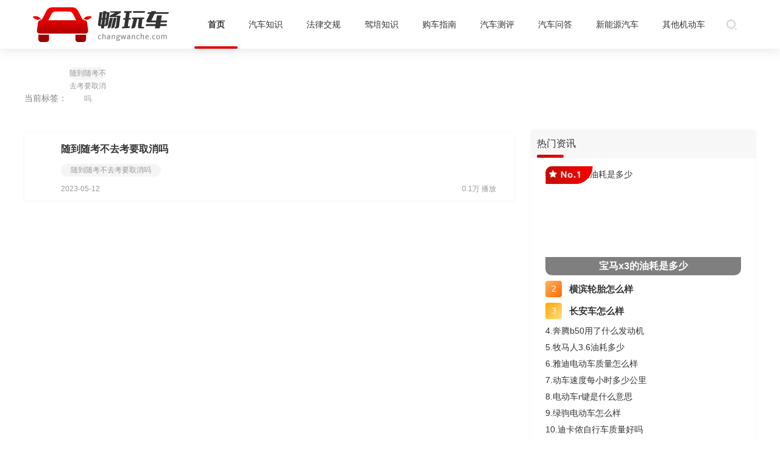

--- FILE ---
content_type: text/html; charset=utf-8
request_url: http://www.changwanche.com/tag/?keyword=%E9%9A%8F%E5%88%B0%E9%9A%8F%E8%80%83%E4%B8%8D%E5%8E%BB%E8%80%83%E8%A6%81%E5%8F%96%E6%B6%88%E5%90%97
body_size: 2350
content:
<!DOCTYPE html>
<html lang="en">

    <head>
        <meta charset="UTF-8">
        <meta http-equiv="X-UA-Compatible" content="IE=edge">
        <meta name="viewport" content="width=device-width, initial-scale=1.0">
        <title></title>
        <meta name="keywords" content="" />
        <meta name="description" content="" />
        <link rel="stylesheet" href="//www.changwanche.com/static/css/common.css">
    </head>

    <body>
        <header class="index_header">
            <div class="main1100 flex aic jsp">
                <img class="logo" src="/static/img/logo.png" alt="">
                <nav class="flex second_level">
                    <a class=' active ' href="/" title="首页">首页  </a>   
 
    <a  title="汽车知识"    class='' 
        href="/qichezhishi.html">
        汽车知识    </a>
 
    <a  title="法律交规"    class='' 
        href="/falvjiaogui.html">
        法律交规    </a>
 
    <a  title="驾培知识"    class='' 
        href="/jiapeizhishi.html">
        驾培知识    </a>
 
    <a  title="购车指南"    class='' 
        href="/gouchezhinan.html">
        购车指南    </a>
 
    <a  title="汽车测评"    class='' 
        href="/qicheceping.html">
        汽车测评    </a>
 
    <a  title="汽车问答"    class='' 
        href="/qichewenda.html">
        汽车问答    </a>
 
    <a  title="新能源汽车"    class='' 
        href="/xinnengyuan.html">
        新能源汽车    </a>
 
    <a  title="其他机动车"    class='' 
        href="/qitache.html">
        其他机动车    </a>

                </nav>
                  
  <form id="search" class="top_search_btn" action="/search" onclick="showipt()">
       <img src="//www.changwanche.com/static/img/gray_search.png" alt="">
       <div style="display: none;">
        <input type="text" name="keyword"  placeholder="请输入..." class="search_ipt">
        <button type="button" onclick="search()" >搜索</button>
       </div>
  </form>
 
 
                 
            </div>
        </header>

        <main class="main1100">
            <div class="address">
                当前标签：  <span class="label">随到随考不去考要取消吗</span>
            </div>

            <div class="fl">
                <ul class="">
                                                    <li class="flex index_tablist_item">
                                    <a href="/jiapeizhishi/kemu4/doc/61.html" title="随到随考不去考要取消吗">
                                        <img src="http://images.changwanche.com/img/202305/12/671e4dd7374c426d.jpg" alt="">
                                                                            </a>
                                    <div class="flex1">
                                        <a href="/jiapeizhishi/kemu4/doc/61.html" title=""><h3>随到随考不去考要取消吗 </h3></a>
                                        <p class="label flex"> 
                                                                                        <a class="tag" href="/tag/?keyword=随到随考不去考要取消吗"> 随到随考不去考要取消吗  </a>
                                                                                    </p>
                                        <div class="flex jsp time"><span>2023-05-12  </span> <span>0.1万 播放 </span></div>
                                    </div>
                                </li>   
                                            </ul> 

                <!-- 分页 -->
                <div class="page">
                    <ul>
                                            </ul>
                </div>
            </div>

            <div class="fr index_right" style="margin-top: 0;">

                           <!-- 精彩推荐 --> 
                           
                                       <!-- 行业快讯 -->
                                              <div class="wenda_list_box hgtauto" >
                            <p class="flex jsp aic"><span>热门资讯</span>
                                <!--<a href="">More <img src="//www.changwanche.com/static/img/more.png" alt=""></a>-->
                            </p>
                            <ul class="info_list">
                                                                        <li>
                                            <a href="/qichewenda/doc/353.html" title="宝马x3的油耗是多少">
                                                <img class="Subscript" src="//www.changwanche.com/static/img/Subscript.png" alt="角标">
                                                <img class="info_img" src="http://images.changwanche.com/img/202310/18/79a8e7257002b76b.jpg" alt="宝马x3的油耗是多少">
                                                <p class="info_text"> 宝马x3的油耗是多少 </p>
                                            </a>
                                        </li>
                                                                            <li>
                                            <a href="/qichewenda/doc/352.html" title="横滨轮胎怎么样">
                                                <span class="item_num2"> 2 </span>
                                                <p class="item_title"> 横滨轮胎怎么样 </p>
                                            </a>
                                        </li>
                                                                            <li>
                                            <a href="/qichewenda/doc/351.html" title="长安车怎么样">
                                                <span class="item_num3"> 3 </span>
                                                <p class="item_title"> 长安车怎么样 </p>
                                            </a>
                                        </li>
                                                                            <li>
                                            <a  href="/qichewenda/doc/350.html" title="奔腾b50用了什么发动机" class="item_title"> 4.奔腾b50用了什么发动机 </a>
                                        </li>
                                                                            <li>
                                            <a  href="/qichewenda/doc/349.html" title="牧马人3.6油耗多少" class="item_title"> 5.牧马人3.6油耗多少 </a>
                                        </li>
                                                                            <li>
                                            <a  href="/qitache/doc/348.html" title="雅迪电动车质量怎么样" class="item_title"> 6.雅迪电动车质量怎么样 </a>
                                        </li>
                                                                            <li>
                                            <a  href="/qitache/doc/347.html" title="动车速度每小时多少公里" class="item_title"> 7.动车速度每小时多少公里 </a>
                                        </li>
                                                                            <li>
                                            <a  href="/qitache/doc/346.html" title="电动车r键是什么意思" class="item_title"> 8.电动车r键是什么意思 </a>
                                        </li>
                                                                            <li>
                                            <a  href="/qitache/doc/345.html" title="绿驹电动车怎么样" class="item_title"> 9.绿驹电动车怎么样 </a>
                                        </li>
                                                                            <li>
                                            <a  href="/qitache/doc/344.html" title="迪卡侬自行车质量好吗" class="item_title"> 10.迪卡侬自行车质量好吗 </a>
                                        </li>
                                                                </ul>
                        </div>
                    
                    
                <!-- 这里加广告 -->
            </div>

            <!-- 友情链接 -->
            <!-- 友情链接 -->
             
        </main>
     <footer class="flex clumn jsc aic">
            <p>Copyright © 2009-2023 <a href="">www.changwanche.com </a>. All Rights Reserved. <a href="https://beian.miit.gov.cn/">渝ICP备2021008041号-3</a> </p>
            <div style="width:300px;margin:0 auto; padding:20px 0;">
              <a target="_blank" href="http://www.beian.gov.cn/portal/registerSystemInfo?recordcode=50011802010516" style="display:inline-block;text-decoration:none;height:20px;line-height:20px;"><img src="/static/img/gonganbeian.png" style="float:left;"/><p style="float:left;height:20px;line-height:20px;margin: 0px 0px 0px 5px; color:#939393;">渝公网安备 50011802010516号</p></a>
          </div>   
            <p>部分图片来自互联网，如有侵权请联系删除</p>
        </footer>  
    </body>
    <script src="//www.changwanche.com/static/js/jQuery.1.8.2.min.js"></script>
    <script src="//www.changwanche.com/static/js/public.js"></script>


</html>

--- FILE ---
content_type: text/css
request_url: http://www.changwanche.com/static/css/common.css
body_size: 3514
content:
html {
	font-size: 14px;
	color: #333333;
	font-family: Arial,Microsoft Yahei;
	margin: 0 auto;
}
* {
	padding: 0;
	box-sizing: border-box;
	margin: 0;
}
ul {
	list-style: none;
}
a {
	color: #333;
	text-decoration: none;
	font-size: 14px;
}
img{
    object-fit: cover;
    width: 100%;
    height: 100%;
    vertical-align: middle;
}
.hide{display: none;}
.clear{
    clear: both;
}
a:hover{
    color: #F60100;
}
input { 
	background: none; 
	outline: none;
	border: none;
}
.hgtauto{height: auto!important;}
.mgtop0{margin-top: 0!important;}
.mgbt40{margin-bottom: 40px;}
.ovhidd{overflow: hidden;}
button {
	/*消除button的默认样式*/
	/*这种写法是对所有的button标签同时生效*/
	margin: 0;
	padding: 0;
	/*自定义边框*/
	border: 0;
	/*消除默认点击蓝色边框效果*/
	outline: none;
    cursor: pointer;
}
.main1100{
    width: 1200px;
    margin: 0 auto;
}
.mgbot50{
    margin-bottom: 50px!important;
}
.maglft20{margin-left: 20px;}
.fl{
    float: left;
}
.diandian{
    overflow: hidden;
    white-space: nowrap;
    text-overflow: ellipsis;
}
.fr{
    float: right;
}
.mgtop20{
    margin-top: 20px;
}
.flex1{flex: 1;}
.flex{display: flex;}
.aic{align-items: center;}
.jsp{justify-content: space-between;}
.clumn{flex-direction: column;}
.jsc{justify-content: center;}
.fwrap{flex-wrap: wrap;}

/* 右侧 */
.index_right{
    width: 369px;
    margin-top: 22px;
}
/* 面包屑 */
.address{padding: 30px 0;}
.address .red{color: #E20C00;}
.address .label{
    display: inline-block;
    width: 60px;
    height: 21px;
    background: #F5F5F5;
    border-radius: 11px;
    font-size: 12px;
    font-weight: 500;
    color: #999999;
    line-height: 21px;
    text-align: center;
}
.address,.address a{
    font-size: 14px;
    font-weight: 400;
    color: #808080;
}
/* 头部 */
.index_header{
    height: 80px;
    box-shadow: 0px 1px 18px 0px rgba(158, 158, 158, 0.3);
}
.index_header div>img{width: 250px;height: 80px;}
.index_header nav a{
  line-height: 80px;
  font-size: 16px;
  margin-left: 39px;
  position: relative;
}
.index_header .second_level a{
  font-size: 14px;
}
.index_header nav .active{
    font-weight: bold;
}
.index_header nav .active::after{
    content: '';
    display: block;
    width: 71px;
	height: 4px;
	background-image: linear-gradient(0deg, 
		#c70d03 0%, 
		#f60100 100%);
	box-shadow: 0px 1px 10px 0px 
		rgba(2, 79, 197, 0.2);
	border-radius: 2px;
    position: absolute;
    bottom: 0;
    left: 50%;
    margin-left: -35.5px;
}
.top_search_btn{
    width: 72px;
    height: 28px;
    display: flex;
    align-items: center;
    justify-content: center;
    font-size: 14px;
    font-weight: bold;
    color: #999999;
    line-height: 28px;
    position: relative;
}
.top_search_btn:hover{
    color: #999999;
}
.top_search_btn img{
    width: 17px;
    height: 17px;
    margin-right: 7px;
}
.top_search_btn div{
    position: absolute;
    left: 75%;
    display: flex;
}
.top_search_btn input{
    border-bottom: 1px solid #ededed;
    width: 100px;
    height: 28px;
    outline: none;
}
.top_search_btn button{
    font-size: 14px;
    color: #999;
    border: none;
    outline: none;
    background: white;
    width: 30px;
    display: block;
}
.top_search_btn input::placeholder{
    color: #CCC;
}
/* 头部 */
/* 右侧公共组件 */
	/* 公共样式 */
    .right_item{
        width: 369px;
        background: #FFFFFF;
        box-shadow: 0px 1px 5px 0px rgba(128, 128, 128, 0.08);
        border-radius: 4px;
        margin-bottom: 10px;
    }
   
        /*  精彩问答  */
.wenda_list_box{
    height: 463px;
    box-shadow: 0px 1px 5px 0px rgba(128, 128, 128, 0.08);
    border-radius: 4px; 
    overflow: hidden;
    margin-top: 12px;
}
.wenda_list_box >p{
    width: 100%;
    height: 47px;
    background: #F7F7F7;
    border-radius: 4px 4px 0px 0px;
    padding: 0 15px 0 10px;
}
.wenda_list_box >p span{
    font-size: 16px;
    font-weight: 500;
    position: relative;
    display: block;
    line-height: 36px;
    padding-top: 4px;
}
.wenda_list_box >p span::after{
   content: '';
   display: block;
   width: 44px;
   height: 5px;
   background: linear-gradient(90deg, #C70D03 0%, #F60100 100%);
   border-radius: 2.5px;
   left: 0;
   bottom: 0;
}
.wenda_list_box >p a{
    font-size: 14px;
    font-weight: 500;
    color: #999999; 
}
.wenda_list_box >p a img{
    width: 10px;
    height: 8px;
}
    .good_q_a_list{
        padding-bottom: 37px;
    }
    .good_q_a_list a:hover p{
        color: #F60100;
    }
    .good_q_a_item{
        margin: 24px 11px 0 11px;
    }
    .good_q_a_item{
        display: flex;

    }
    .good_q_a_item .item_icon{
        width: 24px;
        height: 24px;
        background: linear-gradient(0deg, #FFA500 0%,  #FFE082 100%);
        border-radius: 10px 10px 1px 10px;
        line-height: 24px;
        text-align: center;
        color: white;
        position: relative;
        top: 3px;
    }
    .good_q_a_item .item_name{
        max-width: 316px;
        margin-left: 9px;
        font-size: 15px;
        font-weight: bold;
        color: #333333; 
    }
    
    .good_q_a_list .item_text{
        width: 290px;
        height: 63px;
        background: #FAFAFA;
        border-radius: 4px;
        font-size: 14px;
        font-weight: 500;
        color: #666666;
        display: flex;
        justify-content: right;
        padding: 8px 16px;
        margin-top: 8px;
        margin-left: 64px;
        line-height: 16px;
    }
    .good_q_a_list .item_text span{
          display: -webkit-box;
        overflow: hidden;
        -webkit-box-orient: vertical;
        -webkit-line-clamp: 3;
        color: #666666;
    }
        /*  精彩问答 end */
    
    .diandian2{
        display: -webkit-box!important;
        overflow: hidden;
        -webkit-box-orient: vertical;
        -webkit-line-clamp: 2;
    }
        /* 精彩推荐 */
    
    .car_list{
        padding: 34px 26px 8px 26px;
        display: flex;
        flex-wrap: wrap;
    }
    .car_list li{
        width: 143px;
        margin-right: 31px;
    }
    .car_list li:nth-child(2n){
        margin-right: 0;
    }
    .car_img{
        display: block;
        width: 144px;
        height: 96px;
        background: #999999;
        border-radius: 10px;
    }
    .car_text{
        display: block;
        margin: 12px 0 16px 0;
        font-size: 14px;
        font-weight: bold;
        color: #333333;
        line-height: 22px;
    }
    .paly_btn{
        width: 35px!important;
        height: 35px!important;
        position: absolute;
        top: 50%;
        left: 50%;
        margin-top: -17.5px;
        margin-left: -17.5px;
        margin-right: 0!important;
    }
        /* 精彩推荐 end*/
    
    
        /* 行业快讯 */
    
    .info_list{
        padding: 13px 24px;
    }
    .info_list li{
        line-height: 27px;
    }
    .info_list li:nth-of-type(2),.info_list li:nth-of-type(3){
        margin-top: 9px;
        margin-bottom: 6px;
    }
    .info_list li:first-child{
        position: relative;
        padding: 0;
        overflow: hidden;
        border-radius: 10px;
    }
    .Subscript{
        position: absolute;
        top: 0;
        left: 0;
        width: 78px;
        height: 29px;
    }
    .info_list li:first-child .info_img{
        display: block;
        height: 179px;
    }
    .info_text{
        width: 100%;
        font-size: 16px;
        font-weight: bold;
        line-height: 22px;
        position: absolute;
        bottom: 0;
        text-align: center;
        line-height: 30px;
        background: rgb(0, 0, 0,0.5);
        border-bottom-left-radius: 10px;
        border-bottom-right-radius: 10px;
        color: #FFFFFF;
    }
        
    .info_list li:nth-child(2) a,
    .info_list li:nth-child(3) a{
        display: flex;
    }
    .info_list li:nth-child(2) a .item_title,
    .info_list li:nth-child(3) a .item_title{
        margin-left: 12px;
        font-size: 15px;
        font-weight: bold;
        color: #333333;
        line-height: 27px;
        flex: 1;
        overflow: hidden;
        white-space: nowrap;
        text-overflow: ellipsis;
    }
    .item_num2,.item_num3{
        width: 27px;
        height: 27px;
        border-radius: 4px;
        color: white;
        line-height: 27px;
        text-align: center;
    }
    .item_num2{
        background: linear-gradient(-45deg, #FF6700 0%, #FFB45C 100%);
    }
    .item_num3{
        background: linear-gradient(-45deg, #FFE082 0%, #FFA500 100%);
    }
    
        /* 行业快讯 end */
    
    



/* 公共列表样式 左图右文 */
.index_tablist_item{
    width: 804px;
    height: 112px;
    box-shadow: 0px 1px 5px 0px rgba(0, 0, 0, 0.05);
    border-radius: 4px;
    padding: 15px 30px;
    margin-top: 16px;
}
.index_tablist_item >a{position: relative;  margin-right: 30px;}
.index_tablist_item  img{
    width: 120px;
    height: 82px;
    border-radius: 10px;
}
.index_tablist_item  h3{
    font-size: 16px;
    font-weight: 800;
    line-height: 25px;
    margin-bottom: 12px;
    overflow: hidden;
    white-space: nowrap;
    text-overflow: ellipsis;
    max-width: 594px;
}
.index_tablist_item  .label a{
    display: block;
    padding: 0 16px;
    height: 21px;
    background: #F5F5F5;
    border-radius: 11px;
    font-size: 12px;
    font-weight: 500;
    color: #999999;
    line-height: 21px;
    margin-right: 20px;
}

.index_tablist_item  .time{
    font-size: 12px;
    font-weight: 500;
    color: #999999;
    line-height: 25px;
    margin-top: 8px;
}
/* 公共列表样式 左图右文 */



.link_help{
    font-size: 18px;
    font-weight: bold;
    border-bottom: 1px solid #EDEDED;
    padding-bottom: 12px;
    position: relative;
}
.link_help::after{
    content: '';
    display: block;
    width: 49px;
    height: 5px;
    background: linear-gradient(90deg, #C70D03 0%, #F60100 100%);
    border-radius: 3px;
    position: absolute;
    bottom: 0;
    left: 0;
}
.link_list{
    margin-top: 24px;
    padding-left: 10px;
    margin-bottom: 40px;
}
.link_list li {
    margin-right: 20px;
}
.link_list li a{
    font-size: 14px;
    font-weight: 500;
    color: #666666;
}
.link_list li a:hover{
    color: #F60100 ;
}

/* 公共底部 */
footer{
    color: #6f6f6f;
    width: 100%;
    background: #333;
    border-top: 1px solid #444444;
    text-align: center;
    font-size: 14px;
    padding: 15px 0;
}
footer a{
    color: #6f6f6f;
}
footer a:hover{
    color: #6f6f6f;
}
footer img{
    margin-right: 5px;
    width: 20px;
    height: 20px;
}
footer p{
    margin: 5px 0;
}
/* 公共底部 */




/* 列表分类菜单 */
.driv_list{
    width: 100%;
    background: #FFFFFF;
    border: 1px solid #FFD2D2;
    display: flex;
    flex-wrap: wrap;
}
 .drive_option a{
    font-size: 14px;
    font-weight: 500;
    color: #999999;
    line-height: 60px;
    margin-left: 56px;
}
.drive_option .both{
    color: #333333;
    margin-left: 28px;
}
.drive_option a:hover,.drive_option .active{
    color: #CB0101;
}

.buycar_mennue:nth-of-type(2){
    border-top: none;
}
.buycar_mennue:nth-of-type(1){
   border-bottom: 1px dashed #FFD2D2;
}
/* 分页 */
/* page */
.page{
    margin-top: 50px;
}
.page ul{
    display: flex;
    justify-content: center;
    align-items: center;
}
.page ul li{
    height: 26px;
    background: #FFFFFF;
    border: 1px solid #E6E6E6;
    border-radius: 4px;
    text-align: center;
    margin: 0 5px;
    overflow: hidden;
    white-space: nowrap;
    text-overflow: ellipsis;
    padding: 0 0.15rem;
}
.page ul li a{
    padding: 0 10px;
    font-size: 12px;
    font-weight: 400;
    color: #666666;
    line-height: 26px;
    display: block;
    }
.page ul li:hover,.page ul li.active{
    background: linear-gradient(0deg, #C70D03 0%, #F60100 100%);
    border-radius: 4px;
}
.page ul li:hover a,.page ul li.active a{
    color: #FFFFFF;
}


/* 热文推荐 */
.hot_article_list{
    padding: 0 15px;
    padding-right: 20px;
}
.hot_article_list li{
    padding: 10px 0;
}
.hot_article_list li a{
    display: flex;
}
.hot_article_list li span{
    display: block;
    width: 22px;
    height: 22px;
    background: linear-gradient(0deg, #C4C2C7 0%, #BAB9BB 100%);
    border-radius: 4px;
    font-size: 16px;
    font-weight: bold;
    color: #FFFFFF;
    line-height: 22px;
    text-align: center;
    margin-right: 8px;

}
.hot_article_list li p{
    font-size: 14px;
    font-weight: 500;
    line-height: 20px;
    flex: 1;
}
.hot_article_list li:nth-of-type(1) span{
    background: linear-gradient(0deg, #C70D03 0%, #F60100 100%);
}
.hot_article_list li:nth-of-type(1) p,.hot_article_list li:nth-of-type(2) p,.hot_article_list li:nth-of-type(3) p{
    font-weight: 800;
}
.hot_article_list li:nth-of-type(2) span{
    background: linear-gradient(0deg, #FFA807 0%, #FC710B 100%);
}
.hot_article_list li:nth-of-type(3) span{
    background: linear-gradient(0deg, #FFDC73 0%, #FFA500 100%);
}

/* 搜索 综合列表 */
    .ask_item{
        padding: 15px 30px;
        background: #FFFFFF;
        width: 804px;
        box-shadow: 0px 1px 5px 0px rgba(0, 0, 0, 0.05);
        border-radius: 4px;
        display: flex;
        justify-content: space-between;
        margin-top: 16px;
    }
    
    .ask_item .item_left{
        max-width: 630px;
        display: flex;
        align-items: center;
    }
    
    .ask_item .item_left .item_title{
        font-size: 16px;
        font-weight: bold;
        color: #333333;
        max-width: 450px;
    }
    .ask_item .item_left .item_title:hover{
        color: #E20C00;
    }
    .ask_item .item_left .tags{
        display: flex;
        margin-left: 10px;
    }
    .ask_item .tags .tag{
        display: block;
        width: 65px;
        height: 25px;
        text-align: center;
        line-height: 25px;
        background: #F5F5F5;
        border-radius: 12px;
        margin-left: 12px;
        color: #999999;
        font-size: 12px;
    }
    .ask_item .tags .tag:first-child{
        margin-left: 0;
    }
    .item_right{
        display: flex;
        align-items: center;
        font-size: 14px;
        font-weight: 500;
        color: #999999;
    }
    .item_right .number{
        margin-right: 5px;
    }
    .item_right .line{
        margin: 0 10px;
    }

--- FILE ---
content_type: application/javascript
request_url: http://www.changwanche.com/static/js/public.js
body_size: 4804
content:
// 方法初始化 调用
var config = {
    'os': "pc", //终端 pc /wap
    'domain': "www.changwanche.com", //当前域名
    'os_adapt': 1, //终端自适应 1-开启 0-不开启
    'pc_domain': "www.changwanche.com",
    'wap_domain': "m.changwanche.com",
    'httptohttps': false,  //是否强制将http转换为https
    'swiper_num':1
};
$(function () {
    //根据配置初始化对应的函数
    if (config.os == "wap") {
        wap_allsize()
        if (config.os_adapt == 1) {
               page_m_pc(config.domain,config.pc_domain,1,config.httptohttps) 
        }
    } else {
        if (config.os_adapt == 1) {
             page_m_pc(config.domain,config.wap_domain,'',config.httptohttps) 
        }
    }
});

// m端专用 尺寸适配各型号手机（无需调用直接引入）
function wap_allsize() {
    (function (win, lib) {
        var doc = win.document;
        var docEl = doc.documentElement;
        var metaEl = doc.querySelector('meta[name="viewport"]');
        var flexibleEl = doc.querySelector('meta[name="flexible"]');
        var dpr = 0;
        var scale = 0;
        var tid;
        var flexible = lib.flexible || (lib.flexible = {});

        if (metaEl) {
            //    console.warn('将根据已有的meta标签来设置缩放比例');
            var match = metaEl.getAttribute('content').match(/initial\-scale=([\d\.]+)/);
            if (match) {
                scale = parseFloat(match[1]);
                dpr = parseInt(1 / scale);
            }
        } else if (flexibleEl) {
            var content = flexibleEl.getAttribute('content');
            if (content) {
                var initialDpr = content.match(/initial\-dpr=([\d\.]+)/);
                var maximumDpr = content.match(/maximum\-dpr=([\d\.]+)/);
                if (initialDpr) {
                    dpr = parseFloat(initialDpr[1]);
                    scale = parseFloat((1 / dpr).toFixed(2));
                }
                if (maximumDpr) {
                    dpr = parseFloat(maximumDpr[1]);
                    scale = parseFloat((1 / dpr).toFixed(2));
                }
            }
        }

        if (!dpr && !scale) {
            var isAndroid = win.navigator.appVersion.match(/android/gi);
            var isIPhone = win.navigator.appVersion.match(/iphone/gi);
            var devicePixelRatio = win.devicePixelRatio;
            if (isIPhone) {
                // iOS下，对于2和3的屏，用2倍的方案，其余的用1倍方案
                if (devicePixelRatio >= 3 && (!dpr || dpr >= 3)) {
                    dpr = 3;
                } else if (devicePixelRatio >= 2 && (!dpr || dpr >= 2)) {
                    dpr = 2;
                } else {
                    dpr = 1;
                }
            } else {
                // 其他设备下，仍旧使用1倍的方案
                dpr = 1;
            }
            scale = 1 / dpr;
        }

        docEl.setAttribute('data-dpr', dpr);
        if (!metaEl) {
            metaEl = doc.createElement('meta');
            metaEl.setAttribute('name', 'viewport');
            metaEl.setAttribute('content', 'initial-scale=' + scale + ', maximum-scale=' + scale + ', minimum-scale=' + scale + ', user-scalable=no');
            if (docEl.firstElementChild) {
                docEl.firstElementChild.appendChild(metaEl);
            } else {
                var wrap = doc.createElement('div');
                wrap.appendChild(metaEl);
                doc.write(wrap.innerHTML);
            }
        }

        function refreshRem() {
            var width = docEl.getBoundingClientRect().width;
            var rem;
            if (width / dpr > 750) {
                rem = 85;
            } else {
                rem = 100 * (width / 750);
            }
            docEl.style.fontSize = rem + 'px';
            flexible.rem = win.rem = rem;
        }

        win.addEventListener('resize', function () {
            clearTimeout(tid);
            tid = setTimeout(refreshRem, 300);
        }, false);
        win.addEventListener('pageshow', function (e) {
            if (e.persisted) {
                clearTimeout(tid);
                tid = setTimeout(refreshRem, 300);
            }
        }, false);
        refreshRem();

        flexible.dpr = win.dpr = dpr;
        flexible.refreshRem = refreshRem;
        flexible.rem2px = function (d) {
            var val = parseFloat(d) * this.rem;
            if (typeof d === 'string' && d.match(/rem$/)) {
                val += 'px';
            }
            return val;
        }
        flexible.px2rem = function (d) {
            var val = parseFloat(d) / this.rem;
            if (typeof d === 'string' && d.match(/px$/)) {
                val += 'rem';
            }
            return val;
        }

    })(window, window['lib'] || (window['lib'] = {}));
}

// --------------------------------------------分割线-------------------------------------------------------------
// 自适配跳转页面(根据打开方式自适配跳转pc端或m端)    用于所有页面
// 使用方法： 
//          调用函数   page_m_pc(yuan,now,mtopc)
//          参数1表示原本页面的路径，参数2表示适配后要跳转的路径，参数3表示是否是从m端适配到pc端（若是则为1，不是则不传）
// 示例
// var yuan_url='m.yangwajia.com'
// var now_url='www.yangwajia.com'
// page_m_pc(yuan_url,now_url,1)

function page_m_pc(yuan, now, mtopc, httptohttps) {
    var sUserAgent = navigator.userAgent.toLowerCase();
    var bIsIpad = sUserAgent.match(/ipad/i) == "ipad";
    var bIsIphoneOs = sUserAgent.match(/iphone os/i) == "iphone os";
    var bIsMidp = sUserAgent.match(/midp/i) == "midp";
    var bIsUc7 = sUserAgent.match(/rv:1.2.3.4/i) == "rv:1.2.3.4";
    var bIsUc = sUserAgent.match(/ucweb/i) == "ucweb";
    var bIsAndroid = sUserAgent.match(/android/i) == "android";
    var bIsCE = sUserAgent.match(/windows ce/i) == "windows ce";
    var bIsWM = sUserAgent.match(/windows mobile/i) == "windows mobile";
    var gourl = window.location.href;
    gourl = gourl.replace(yuan, now);
    if (httptohttps == true) {
        gourl = gourl.replace('http://', 'https://');
    }
    if (mtopc == 1) {
        if (bIsIpad || bIsIphoneOs || bIsMidp || bIsUc7 || bIsUc || bIsAndroid || bIsCE || bIsWM) {
        } else {
            window.location.href = gourl;
        }
    } else {
        if (bIsIpad || bIsIphoneOs || bIsMidp || bIsUc7 || bIsUc || bIsAndroid || bIsCE || bIsWM) {
            window.location.href = gourl;
        }
    }
}

// --------------------------------------------分割线[base64]

// 懒加载 （所有需要懒加载功能的页面适用）
// 使用方法：
//  页面所有需要懒加载的img标签 加上class='lazyload',data-original='(这里放真实的图片路径)'，原src='(这里放默认图片路径)'
 //调用函数：

(function ($, window, document, undefined) {
    var $window = $(window);
    $.fn.lazyload = function (options) {
        var elements = this;
        var $container;
        var settings = {
            threshold: 0,
            failure_limit: 0,
            event: "scroll",
            effect: "show",
            container: window,
            data_attribute: "original",
            skip_invisible: true,
            appear: null,
            load: null,
            placeholder: "[data-uri]"
        };

        function update() {
            var counter = 0;
            elements.each(function () {
                var $this = $(this);
                if (settings.skip_invisible && !$this.is(":visible")) {
                    return;
                }
                if ($.abovethetop(this, settings) ||
                        $.leftofbegin(this, settings)) {
                    /* Nothing. */
                } else if (!$.belowthefold(this, settings) &&
                        !$.rightoffold(this, settings)) {
                    $this.trigger("appear");
                    /* if we found an image we'll load, reset the counter */
                    counter = 0;
                } else {
                    if (++counter > settings.failure_limit) {
                        return false;
                    }
                }
            });

        }
        if (options) {
            /* Maintain BC for a couple of versions. */
            if (undefined !== options.failurelimit) {
                options.failure_limit = options.failurelimit;
                delete options.failurelimit;
            }
            if (undefined !== options.effectspeed) {
                options.effect_speed = options.effectspeed;
                delete options.effectspeed;
            }

            $.extend(settings, options);
        }

        /* Cache container as jQuery as object. */
        $container = (settings.container === undefined ||
                settings.container === window) ? $window : $(settings.container);
        /* Fire one scroll event per scroll. Not one scroll event per image. */
        if (0 === settings.event.indexOf("scroll")) {
            $container.bind(settings.event, function () {
                return update();
            });
        }
        this.each(function () {
            var self = this;
            var $self = $(self);
            self.loaded = false;
            /* If no src attribute given use data:uri. */
            if ($self.attr("src") === undefined || $self.attr("src") === false) {
                if ($self.is("img")) {
                    $self.attr("src", settings.placeholder);
                }
            }
            /* When appear is triggered load original image. */
            $self.one("appear", function () {
                if (!this.loaded) {
                    if (settings.appear) {
                        var elements_left = elements.length;
                        settings.appear.call(self, elements_left, settings);
                    }
                    $("<img />")
                            .bind("load", function () {
                                var original = $self.attr("data-" + settings.data_attribute);
                                $self.hide();
                                if ($self.is("img")) {
                                    $self.attr("src", original);
                                } else {
                                    $self.css("background-image", "url('" + original + "')");
                                }
                                $self[settings.effect](settings.effect_speed);
                                self.loaded = true;
                                /* Remove image from array so it is not looped next time. */
                                var temp = $.grep(elements, function (element) {
                                    return !element.loaded;
                                });
                                elements = $(temp);
                                if (settings.load) {
                                    var elements_left = elements.length;
                                    settings.load.call(self, elements_left, settings);
                                }
                            })
                            .attr("src", $self.attr("data-" + settings.data_attribute));
                }
            });
            /* When wanted event is triggered load original image */
            /* by triggering appear.                              */
            if (0 !== settings.event.indexOf("scroll")) {
                $self.bind(settings.event, function () {
                    if (!self.loaded) {
                        $self.trigger("appear");
                    }
                });
            }
        });
        /* Check if something appears when window is resized. */
        $window.bind("resize", function () {
            update();
        });
        /* With IOS5 force loading images when navigating with back button. */
        /* Non optimal workaround. */
        if ((/(?:iphone|ipod|ipad).*os 5/gi).test(navigator.appVersion)) {
            $window.bind("pageshow", function (event) {
                if (event.originalEvent && event.originalEvent.persisted) {
                    elements.each(function () {
                        $(this).trigger("appear");
                    });
                }
            });
        }
        /* Force initial check if images should appear. */
        $(document).ready(function () {
            update();
        });
        return this;
    };
    /* Convenience methods in jQuery namespace.           */
    /* Use as  $.belowthefold(element, {threshold : 100, container : window}) */
    $.belowthefold = function (element, settings) {
        var fold;
        if (settings.container === undefined || settings.container === window) {
            fold = (window.innerHeight ? window.innerHeight : $window.height()) + $window.scrollTop();
        } else {
            fold = $(settings.container).offset().top + $(settings.container).height();
        }
        return fold <= $(element).offset().top - settings.threshold;
    };

    $.rightoffold = function (element, settings) {
        var fold;
        if (settings.container === undefined || settings.container === window) {
            fold = $window.width() + $window.scrollLeft();
        } else {
            fold = $(settings.container).offset().left + $(settings.container).width();
        }
        return fold <= $(element).offset().left - settings.threshold;
    };
    $.abovethetop = function (element, settings) {
        var fold;
        if (settings.container === undefined || settings.container === window) {
            fold = $window.scrollTop();
        } else {
            fold = $(settings.container).offset().top;
        }
        return fold >= $(element).offset().top + settings.threshold + $(element).height();
    };

    $.leftofbegin = function (element, settings) {
        var fold;
        if (settings.container === undefined || settings.container === window) {
            fold = $window.scrollLeft();
        } else {
            fold = $(settings.container).offset().left;
        }
        return fold >= $(element).offset().left + settings.threshold + $(element).width();
    };
    $.inviewport = function (element, settings) {
        return !$.rightoffold(element, settings) && !$.leftofbegin(element, settings) &&
                !$.belowthefold(element, settings) && !$.abovethetop(element, settings);
    };
    /* Custom selectors for your convenience.   */
    /* Use as $("img:below-the-fold").something() or */
    /* $("img").filter(":below-the-fold").something() which is faster */
    $.extend($.expr[":"], {
        "below-the-fold": function (a) {
            return $.belowthefold(a, {threshold: 0});
        },
        "above-the-top": function (a) {
            return !$.belowthefold(a, {threshold: 0});
        },
        "right-of-screen": function (a) {
            return $.rightoffold(a, {threshold: 0});
        },
        "left-of-screen": function (a) {
            return !$.rightoffold(a, {threshold: 0});
        },
        "in-viewport": function (a) {
            return $.inviewport(a, {threshold: 0});
        },
        /* Maintain BC for couple of versions. */
        "above-the-fold": function (a) {
            return !$.belowthefold(a, {threshold: 0});
        },
        "right-of-fold": function (a) {
            return $.rightoffold(a, {threshold: 0});
        },
        "left-of-fold": function (a) {
            return !$.rightoffold(a, {threshold: 0});
        }
    });
})(jQuery, window, document);

$("img.lazyload").lazyload({
    effect: "fadeIn"
});

// --------------------------------------------分割线[base64]


// --------------------------------------------分割线[base64]


// 判断上个页面地址
// 参数说明：searchstr表示上个页面的域名，el_prev表示返回上一页的箭头标签，el_home表示返回首页的标签
function prev_page(searchstr,el_prev,el_home){
    var referstr = document.referrer;
    if (referstr.indexOf(searchstr) > -1) {
        el_prev.hide()
        el_home.show()
    } else {
        el_prev.show()
        el_home.hide()
    }
}
// --------------------------------------------分割线[base64]

// 顶部搜索
function search(){
    if($('.search_ipt').val()){
        $('#search').submit();
    }else{
        alert('内容不能为空');
        return false
    }
}
function showipt(){
    $('#search div').show()
}

function resize(str){
    if(str=='big'){
        $('.p_content').css('font-size','18px')
    }else if(str=='mid'){
     $('.p_content').css('font-size','16px')
    }else{
     $('.p_content').css('font-size','14px')
    }
 }